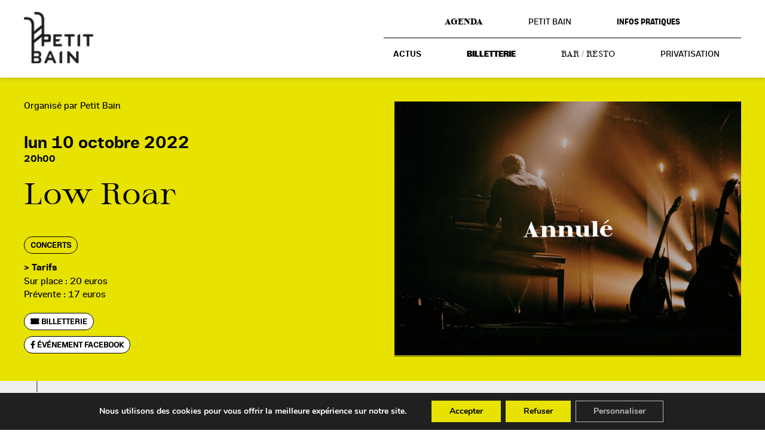

--- FILE ---
content_type: text/css
request_url: https://petitbain.org/wp-content/plugins/meta-slider-and-carousel-with-lightbox-pro/assets/css/wp-igsp-pro-public.min.css?ver=1.4.4
body_size: 3892
content:
.msacwl-row-clearfix:after{content:"";display:table}.msacwl-row-clearfix:after{clear:both}.msacwl-carousel-wrap *,.msacwl-slider-nav *,.msacwl-slider-wrap *,.msacwl-variable-wrap *{box-sizing:border-box;outline:0}.msacwl-common-slider,.msacwl-slider-nav{visibility:hidden;opacity:0;-webkit-transition:opacity .5s linear;transition:opacity .5s linear}.msacwl-common-slider.slick-initialized,.msacwl-slider-nav.slick-initialized{visibility:visible;opacity:1}.msacwl-common-slider button.slick-arrow{width:15px;cursor:pointer!important;height:50px;position:absolute;z-index:9;text-indent:-99999px;border:0!important;padding:20px 15px!important;text-align:center;margin:0;border-radius:0!important;opacity:0;visibility:hidden;-webkit-transition:all .3s linear;transition:all .3s linear}.msacwl-common-slider:hover button.slick-arrow{opacity:1;visibility:visible}.msacwl-common-slider button.slick-next,.msacwl-common-slider button.slick-next:active,.msacwl-common-slider button.slick-next:focus,.msacwl-common-slider button.slick-next:hover{background:rgba(0,0,0,.8) url(../images/arrow-right.png) center center no-repeat!important;background-size:12px auto!important}.msacwl-common-slider button.slick-prev,.msacwl-common-slider button.slick-prev:active,.msacwl-common-slider button.slick-prev:focus,.msacwl-common-slider button.slick-prev:hover{background:rgba(0,0,0,.8) url(../images/arrow-left.png) center center no-repeat!important;background-size:12px auto!important}.msacwl-common-slider .slick-dots{padding:0!important;margin:0!important;position:absolute;bottom:0;text-align:center;width:100%;line-height:normal}.msacwl-common-slider .slick-dots li button{text-indent:-99999px}.msacwl-common-slider .slick-dots li{list-style:none!important;display:inline-block!important;margin:0 2px!important;padding:0!important;width:10px!important;height:10px!important}.msacwl-common-slider .slick-dots li button{background:#fff!important;margin:0!important;cursor:pointer!important;padding:0!important;border:2px solid #444;border-radius:50%!important;width:12px!important;height:12px!important}.msacwl-common-slider .slick-dots li button:focus{outline:0!important}.msacwl-common-slider .slick-dots li.slick-active button{background:#444!important;border-color:#fff!important}.msacwl-common-slider .slick-arrow{top:50%;margin-top:-26px!important}.msacwl-common-slider button.slick-next{right:0}.msacwl-common-slider button.slick-prev{left:0}.msacwl-mfp-popup .mfp-arrow:active,.msacwl-mfp-popup .mfp-arrow:focus,.msacwl-mfp-popup .mfp-arrow:hover{opacity:1;background:0 0!important;box-shadow:none!important}.msacwl-mfp-popup figcaption{padding:0!important;margin:0!important}.msacwl-mfp-popup .mfp-close,.msacwl-mfp-popup .mfp-close:active,.msacwl-mfp-popup .mfp-close:focus,.msacwl-mfp-popup .mfp-close:hover{margin:0!important;background:0 0!important;background-image:none!important;box-shadow:none}.logged-in.admin-bar .msacwl-mfp-popup .mfp-container{top:30px}.msacwl-slider-nav{margin:8px 0 20px 0;clear:both}.msacwl-slider-nav .slick-arrow{top:50%!important;margin-top:-27px!important}.msacwl-slider-nav button.slick-arrow{width:20px;height:34px;position:absolute;z-index:99;border:0!important;padding:0!important;border-radius:0!important;cursor:pointer}.msacwl-slider-nav button.slick-next,.msacwl-slider-nav button.slick-next:active,.msacwl-slider-nav button.slick-next:focus,.msacwl-slider-nav button.slick-next:hover{background:rgba(0,0,0,.7) url(../images/arrow-right-small.png) center center no-repeat!important;outline:0!important;box-shadow:none!important}.msacwl-slider-nav button.slick-prev,.msacwl-slider-nav button.slick-prev:active,.msacwl-slider-nav button.slick-prev:focus,.msacwl-slider-nav button.slick-prev:hover{background:rgba(0,0,0,.7) url(../images/arrow-left-small.png) center center no-repeat!important;outline:0!important;box-shadow:none!important}.msacwl-slider-nav .slick-slide img{display:inline-block!important;cursor:pointer;height:100%;width:100%;object-fit:cover;object-position:top center;border-radius:0}.msacwl-slider-nav .slick-image-nav{overflow:hidden;height:120px;margin:0 3px 0 3px;transition:border .1s ease-in-out;-webkit-transition:border .1s ease-in-out}.msacwl-slider-nav .slick-current.slick-image-nav{border-top:3px solid #e53935}.msacwl-slider-nav .slick-next{right:0!important}.msacwl-slider-nav .slick-prev{left:0!important}.msacwl-slider-nav .slick-dots{left:15px!important;right:15px;text-align:center;bottom:0!important}.msacwl-slider-nav .slick-arrow{text-indent:-99999px}.msacwl-slide{position:relative}.msacwl-gallery-container{background:rgba(0,0,0,.6);color:#fff;padding:15px 40px 30px;text-align:center;position:absolute;bottom:0;left:0;right:0;font-size:14px;line-height:normal;width:100%;float:left}.msacwl-gallery-container .msacwl-image-title{font-size:22px;font-weight:600;text-transform:capitalize;line-height:normal;width:100%;float:left}.msacwl-gallery-container .msacwl-image-caption{margin-top:10px;text-transform:capitalize;font-weight:600;font-size:15px;line-height:normal;width:100%;float:left}.msacwl-gallery-container .msacwl-image-desc{margin-top:10px;text-transform:capitalize;font-weight:400;font-size:13px;line-height:19px;width:100%;float:left}.msacwl-carousel .msacwl-gallery-container{padding:15px 15px 30px!important}.msacwl-slide img.msacwl-img{border-radius:0;box-shadow:none;width:auto;max-width:100%;max-height:100%}.mascwl-image-fit img.msacwl-img{height:100%!important;width:100%!important;-o-object-fit:cover;object-fit:cover;-o-object-position:top center;object-position:top center;-webkit-transition:all .4s ease;transition:all .4s ease;position:unset}.msacwl-img-wrap{width:100%;float:left;height:350px;overflow:hidden;position:relative}.msacwl-img-wrap .msacwl-img-link{display:block;position:absolute;top:0;left:0;width:100%;float:left;height:100%;z-index:9}.msacwl-carousel-wrap .msacwl-img-wrap,.msacwl-carousel-wrap .msacwl-slide,.msacwl-variable-wrap .msacwl-img-wrap,.msacwl-variable-wrap .msacwl-slide{overflow:hidden}.msacwl-carousel-wrap .msacwl-center-mode .slick-slide{-webkit-transform:scale(.7);transform:scale(.7);-webkit-transition:all .3s ease;transition:all .3s ease}.msacwl-carousel-wrap .msacwl-center-mode .slick-current.slick-center{-webkit-transform:scale(1);transform:scale(1)}.msacwl-variable-width .msacwl-center-mode .slick-slide{transition:none!important;-webkit-transition:none;transform:none!important;-webkit-transform:none}.msacwl-variable-wrap{overflow:hidden}.msacwl-variable-wrap .msacwl-common-slider{max-width:80%;margin:0 auto;float:none}.msacwl-variable-wrap .msacwl-common-slider .slick-list{padding:0!important;overflow:visible}.msacwl-variable-wrap .msacwl-common-slider .slick-slide{opacity:.5}.msacwl-variable-wrap .msacwl-common-slider .slick-current.slick-center{opacity:1}.msacwl-variable-wrap .msacwl-common-slider button.slick-arrow{height:100%!important;top:0!important;-webkit-transform:none;transform:none;margin-top:0!important;background:rgba(0,0,0,0)!important;width:100%!important;opacity:1;visibility:visible}.msacwl-variable-wrap .msacwl-common-slider button.slick-arrow:hover{background:rgba(0,0,0,.8)!important}.msacwl-variable-wrap .msacwl-common-slider button.slick-arrow:focus{box-shadow:none!important;background:rgba(0,0,0,0)!important}.msacwl-variable-wrap .msacwl-common-slider button.slick-prev{right:100%;left:auto}.msacwl-variable-wrap .msacwl-common-slider button.slick-next{left:100%;right:auto}.mfp-with-zoom .mfp-container,.mfp-with-zoom.mfp-bg{opacity:0;-webkit-backface-visibility:hidden;-webkit-transition:all .3s ease-out;transition:all .3s ease-out}.mfp-with-zoom.mfp-ready .mfp-container{opacity:1}.mfp-with-zoom.mfp-ready.mfp-bg{opacity:.8}.mfp-with-zoom.mfp-removing .mfp-container,.mfp-with-zoom.mfp-removing.mfp-bg{opacity:0}.fusion-flex-container.msacwl-fusion-flex{flex-direction:column}.msacwl-design-2 .msacwl-gallery-container{height:30%;-webkit-transition:all .6s ease-in-out;transition:all .6s ease-in-out}.msacwl-design-2 .msacwl-caption-desc-wrapper{width:100%;float:left;opacity:0;visibility:hidden;height:0;-webkit-transition:all .6s ease-in-out;transition:all .6s ease-in-out}.msacwl-design-2 .msacwl-slide:hover .msacwl-gallery-container{height:80%;background-color:rgba(58,176,226,.7);overflow:hidden}.msacwl-design-2 .msacwl-slide:hover .msacwl-caption-desc-wrapper{opacity:1;visibility:visible;height:100%}.msacwl-design-3 .msacwl-img-wrap:before{content:'';border:1px solid #fff;-webkit-transform:scale3d(1,0,1);transform:scale3d(1,0,1);opacity:0;top:30px;right:30px;left:30px;bottom:30px;position:absolute;z-index:1;-webkit-transition:all .3s ease .3s;transition:all .3s ease .3s}.msacwl-design-3 .msacwl-img-wrap:after{content:'';position:absolute;top:0;left:0;height:100%;width:100%;-webkit-transform:scale(0);transform:scale(0);background-color:rgba(0,0,0,.6);opacity:0;-webkit-transition:all .3s ease;transition:all .3s ease}.msacwl-design-3 .msacwl-gallery-container{top:50%;bottom:auto;-webkit-transform:translateY(-50%);transform:translateY(-50%);background:0 0;padding:10px 50px;text-shadow:1px 1px 3px #222}.msacwl-design-3 .msacwl-slide:hover .msacwl-img-wrap:after,.msacwl-design-3 .msacwl-slide:hover .msacwl-img-wrap:before{-webkit-transform:scale3d(1,1,1);transform:scale3d(1,1,1);opacity:1}.msacwl-design-3 .msacwl-carousel .msacwl-gallery-container{padding:30px 40px!important}.msacwl-design-4 .msacwl-img-wrap:after{content:'';position:absolute;top:0;left:0;height:100%;width:100%;background-color:rgba(0,0,0,.3);-webkit-transition:all .3s ease;transition:all .3s ease}.msacwl-design-4 .msacwl-slide:hover .msacwl-img-wrap:after{background-color:rgba(0,0,0,.6)}.msacwl-design-4 .msacwl-slide:hover .msacwl-img-wrap img{-webkit-transform:scale(1.2) rotate(-5deg);transform:scale(1.2) rotate(-5deg)}.msacwl-design-4 .msacwl-gallery-container{top:50%;bottom:auto;-webkit-transform:translateY(-50%);transform:translateY(-50%);background:0 0;padding:15px 40px}.msacwl-design-4 .msacwl-gallery-container .msacwl-image-title{position:relative;padding:15px 0;display:inline-block;width:auto;float:none;margin:0 auto}.msacwl-design-4 .msacwl-gallery-container .msacwl-image-title:after{content:'';height:2px;background:#fff;position:absolute;top:auto;right:0;width:0;-webkit-transition:all .3s ease;transition:all .3s ease;bottom:0}.msacwl-design-4 .msacwl-gallery-container .msacwl-image-title:before{content:'';height:2px;background:#fff;position:absolute;top:0;left:0;width:0;-webkit-transition:all .3s ease;transition:all .3s ease}.msacwl-design-4 .msacwl-slide:hover .msacwl-image-title:after,.msacwl-design-4 .msacwl-slide:hover .msacwl-image-title:before{width:100%}.msacwl-design-5 .msacwl-gallery-container{max-height:95%;overflow:hidden;top:50%;bottom:auto;border:10px solid rgba(255,255,255,.6);-webkit-transform:translateY(-50%);transform:translateY(-50%);background:rgba(0,0,0,.4);width:70%;margin:0 auto;box-shadow:0 0 15px 1px rgba(0,0,0,.6);-webkit-transition:all .3s ease;transition:all .3s ease;padding:15px}.msacwl-design-5 .msacwl-slide:hover .msacwl-img-wrap img{-webkit-transform:scale(1.25);transform:scale(1.25);filter:url('data:image/svg+xml;charset=utf-8,<svg xmlns="http://www.w3.org/2000/svg"><filter id="filter"><feColorMatrix type="matrix" color-interpolation-filters="sRGB" values="0.6063000000000001 0.3576 0.0361 0 0 0.1063 0.8575999999999999 0.0361 0 0 0.1063 0.3576 0.5361 0 0 0 0 0 1 0" /></filter></svg>#filter');-webkit-filter:grayscale(50%);filter:grayscale(50%);-webkit-filter:gray;filter:gray}.msacwl-design-5 .msacwl-slide:hover .msacwl-gallery-container{background:rgba(0,0,0,.7)}.msacwl-design-6 .msacwl-img-wrap{background-color:#3085a3}.msacwl-design-6 .msacwl-img-wrap img{opacity:.7;max-width:none;width:calc(100% + 50px)!important;-webkit-transform:translate3d(-50px,0,0);transform:translate3d(-50px,0,0)}.msacwl-design-6 .msacwl-slide:hover .msacwl-img-wrap img{opacity:1;-webkit-transform:translate3d(0,0,0);transform:translate3d(0,0,0)}.msacwl-design-6 .msacwl-gallery-container{background:0 0;text-align:left;padding:15px 40px 30px;height:80%;-webkit-transition:all .4s ease;transition:all .4s ease}.msacwl-design-6 .msacwl-gallery-container .msacwl-image-title{font-size:26px;font-weight:400;-webkit-transform:translate3d(0,50%,0);transform:translate3d(0,50%,0);-webkit-transition:all .4s ease;transition:all .4s ease}.msacwl-design-6 .msacwl-slide:hover .msacwl-gallery-container .msacwl-image-title{-webkit-transform:translate3d(0,0,0);transform:translate3d(0,0,0)}.msacwl-design-6 .msacwl-gallery-container .msacwl-image-caption,.msacwl-design-6 .msacwl-gallery-container .msacwl-image-desc{visibility:hidden;opacity:0;overflow:hidden;max-height:80%;-webkit-transition:all .4s ease;transition:all .4s ease}.msacwl-design-6 .msacwl-slide:hover .msacwl-gallery-container .msacwl-image-caption,.msacwl-design-6 .msacwl-slide:hover .msacwl-gallery-container .msacwl-image-desc{visibility:visible;opacity:1}.msacwl-design-6 .msacwl-slide:hover .msacwl-gallery-container{background:-webkit-linear-gradient(top,rgba(0,0,0,0) 0,rgba(0,0,0,.8) 75%);background:linear-gradient(to bottom,rgba(0,0,0,0) 0,rgba(0,0,0,.8) 75%)}.msacwl-design-7 .msacwl-img-wrap{background-color:#222}.msacwl-design-7 .msacwl-img-wrap img{opacity:.5}.msacwl-design-7 .msacwl-gallery-container{background:0 0;top:auto;bottom:0;-webkit-transform:translate3d(0,100%,0);transform:translate3d(0,100%,0);-webkit-transition:all .4s ease;transition:all .4s ease;background-color:rgba(255,255,255,.9);color:#222}.msacwl-design-7 .msacwl-slide:hover .msacwl-gallery-container{-webkit-transform:translate3d(0,0,0);transform:translate3d(0,0,0)}.msacwl-design-7 .msacwl-gallery-container .msacwl-image-desc{position:absolute;bottom:125%;left:0;color:#fff;letter-spacing:1px;padding:0 30px;overflow:hidden;display:block;margin-top:0}.msacwl-design-7 .msacwl-carousel .msacwl-gallery-container .msacwl-image-desc{padding:0 15px}.msacwl-design-8 .msacwl-img-wrap{background:-webkit-linear-gradient(135deg,#34495e 0,#cc6055 100%);background:linear-gradient(-45deg,#34495e 0,#cc6055 100%)}.msacwl-design-8 .msacwl-img-wrap img{opacity:.8}.msacwl-design-8 .msacwl-slide:hover .msacwl-img-wrap img{-webkit-transform:scale3d(2,2,1);transform:scale3d(2,2,1);opacity:.1}.msacwl-design-8 .msacwl-gallery-container{background:0 0;top:0;text-shadow:1px 1px 3px #222}.msacwl-design-8 .msacwl-gallery-container .msacwl-image-title{text-transform:uppercase;-webkit-transform:scale3d(.8,.8,1);transform:scale3d(.8,.8,1);-webkit-transition:all .3s ease;transition:all .3s ease}.msacwl-design-8 .msacwl-slide:hover .msacwl-image-title{-webkit-transform:scale3d(1,1,1);transform:scale3d(1,1,1)}.msacwl-design-8 .msacwl-carousel .msacwl-slide:hover .msacwl-gallery-container .msacwl-image-title{-webkit-transform:scale3d(.9,.9,1);transform:scale3d(.9,.9,1)}.msacwl-design-8 .msacwl-caption-desc-wrapper{position:absolute;bottom:30px;left:30px;right:30px;padding:0 10px 10px;border:2px solid #fff;-webkit-transform:scale3d(.8,.8,1);transform:scale3d(.8,.8,1);opacity:0;max-height:60%;overflow:hidden;-webkit-transition:all .3s ease;transition:all .3s ease}.msacwl-design-8 .msacwl-slide:hover .msacwl-caption-desc-wrapper{opacity:1;-webkit-transform:scale3d(1,1,1);transform:scale3d(1,1,1)}.msacwl-design-9 .msacwl-img-wrap{background:#000}.msacwl-design-9 .msacwl-img-wrap img{opacity:.8}.msacwl-design-9 .msacwl-slide:hover .msacwl-img-wrap img{opacity:.4}.msacwl-design-9 .msacwl-img-wrap:before{content:'';position:absolute;top:30px;right:30px;bottom:30px;left:30px;border:2px solid #fff;box-shadow:0 0 0 30px rgba(255,255,255,.2);opacity:1;-webkit-transition:all .3s ease;transition:all .3s ease;-webkit-transform:scale3d(1.4,1.4,1);transform:scale3d(1.4,1.4,1)}.msacwl-design-9 .msacwl-slide:hover .msacwl-img-wrap:before{-webkit-transform:scale3d(1,1,1);transform:scale3d(1,1,1)}.msacwl-design-9 .msacwl-gallery-container{background:0 0;top:30px;bottom:30px;left:30px;right:30px;width:auto;overflow:hidden}.msacwl-design-9 .msacwl-gallery-container .msacwl-caption-desc-wrapper{width:100%;float:left;-webkit-transform:scale3d(1.1,1.1,1);transform:scale3d(1.1,1.1,1);opacity:0;-webkit-transition:all .3s ease;transition:all .3s ease;max-height:68%;overflow:hidden}.msacwl-design-9 .msacwl-slide:hover .msacwl-caption-desc-wrapper{-webkit-transform:scale3d(1,1,1);transform:scale3d(1,1,1);opacity:1}.msacwl-design-9 .msacwl-gallery-container .msacwl-image-title{-webkit-transform:scale3d(1.2,1.2,1);transform:scale3d(1.2,1.2,1);-webkit-transition:all .3s ease;transition:all .3s ease}.msacwl-design-9 .msacwl-slide:hover .msacwl-gallery-container .msacwl-image-title{-webkit-transform:scale3d(1,1,1);transform:scale3d(1,1,1)}.msacwl-design-9 .msacwl-slide .msacwl-gallery-container .msacwl-gallery-container-wrap{position:absolute;left:20px;right:20px;top:50%;-webkit-transform:translateY(-50%);transform:translateY(-50%)}.msacwl-design-10 .msacwl-img-wrap:before{background:rgba(0,43,82,.68);position:absolute;content:"";display:block;width:50%;height:100%;-webkit-transition:all .3s ease;transition:all .3s ease;-webkit-transform:translateX(-100%);transform:translateX(-100%);top:0}.msacwl-design-10 .msacwl-img-wrap:after{background:rgba(0,43,82,.68);position:absolute;content:"";display:block;width:50%;height:100%;-webkit-transition:all .3s ease;transition:all .3s ease;-webkit-transform:translateX(200%);transform:translateX(200%);top:0}.msacwl-design-10 .msacwl-slide:hover .msacwl-img-wrap:before{-webkit-transform:translateX(0);transform:translateX(0)}.msacwl-design-10 .msacwl-slide:hover .msacwl-img-wrap:after{-webkit-transform:translateX(100%);transform:translateX(100%)}.msacwl-design-10 .msacwl-gallery-container{background:0 0;top:50%;-webkit-transform:translateY(-50%);transform:translateY(-50%);height:auto!important;bottom:auto;max-height:100%;opacity:0;visibility:hidden;-webkit-transition:all .3s ease;transition:all .3s ease}.msacwl-design-10 .msacwl-slide:hover .msacwl-gallery-container{opacity:1;visibility:visible}.msacwl-design-11 .msacwl-gallery-container{background:rgba(255,255,255,.9);color:#222;-webkit-transform:perspective(800px) rotateX(90deg);transform:perspective(800px) rotateX(90deg);-webkit-transform-origin:center bottom;transform-origin:center bottom;-webkit-transform-style:preserve-3d;transform-style:preserve-3d;-webkit-transition:all .3s ease;transition:all .3s ease}.msacwl-design-11 .msacwl-slide:hover .msacwl-gallery-container{-webkit-transform:perspective(800px) rotateX(0);transform:perspective(800px) rotateX(0)}.mascwl-image-fit.msacwl-design-11 .msacwl-img-wrap img{height:calc(100% + 50px)!important}.msacwl-design-11 .msacwl-slide:hover .msacwl-img-wrap img{-webkit-transform:translateY(-50px);transform:translateY(-50px)}.msacwl-design-12 .msacwl-img-wrap:before{content:'';position:absolute;top:0;left:0;width:100%;height:100%;-webkit-transform:translateX(-100%);transform:translateX(-100%);background-color:rgba(0,0,0,.5);-webkit-transition:all .3s ease;transition:all .3s ease}.msacwl-design-12 .msacwl-slide:hover .msacwl-img-wrap:before{-webkit-transform:translateX(0);transform:translateX(0)}.msacwl-design-12 .msacwl-image-title{position:absolute;top:0;left:30px;width:auto;line-height:normal;background:rgba(29,155,235,.7);padding:10px;font-size:22px;color:#fff;-webkit-transform:translateY(-100%);transform:translateY(-100%);-webkit-transition:all .3s cubic-bezier(0,1.35,.24,1.15) .6s;transition:all .3s cubic-bezier(0,1.35,.24,1.15) .6s}.msacwl-design-12 .msacwl-slide:hover .msacwl-image-title{-webkit-transform:translateY(0);transform:translateY(0)}.msacwl-design-12 .msacwl-gallery-container{max-height:70%;overflow:hidden;left:30px;right:30px;width:auto;background:rgba(255,255,255,.8);color:#222;bottom:30px;padding:5px 15px 15px;-webkit-transform:translateY(200%);transform:translateY(200%);-webkit-transition:all .3s ease .3s;transition:all .3s ease .3s}.msacwl-design-12 .msacwl-slide:hover .msacwl-gallery-container{-webkit-transform:translateY(0);transform:translateY(0)}.msacwl-design-13 .msacwl-gallery-container{background:rgba(255,255,255,.9);color:#222;top:30px;left:30px;bottom:30px;right:30px;width:auto;-webkit-transform:rotateY(180deg) scale3d(0,0,0);transform:rotateY(180deg) scale3d(0,0,0);opacity:0;-webkit-transition:all .4s ease;transition:all .4s ease;overflow:hidden}.msacwl-design-13 .msacwl-slide:hover .msacwl-gallery-container{-webkit-transform:rotateY(0) scale3d(1,1,1);transform:rotateY(0) scale3d(1,1,1);opacity:1}.msacwl-design-13 .msacwl-slide .msacwl-gallery-container .msacwl-gallery-container-wrap{position:absolute;left:20px;right:20px;top:50%;-webkit-transform:translateY(-50%);transform:translateY(-50%)}.msacwl-design-14 .msacwl-img-wrap .img-overlay-left:before{content:'';top:-50%;left:-100%;background:rgba(33,33,33,.7);width:100%;height:100%;position:absolute;-webkit-transition:all .3s ease 0s;transition:all .3s ease 0s}.msacwl-design-14 .msacwl-img-wrap .img-overlay-left:after{content:'';bottom:-50%;left:-100%;background:rgba(33,33,33,.7);width:100%;height:100%;position:absolute;-webkit-transition:all .3s ease .2s;transition:all .3s ease .2s}.msacwl-design-14 .msacwl-img-wrap .img-overlay-right:before{content:'';top:-50%;right:-100%;background:rgba(33,33,33,.7);width:100%;height:100%;position:absolute;-webkit-transition:all .3s ease .3s;transition:all .3s ease .3s}.msacwl-design-14 .msacwl-img-wrap .img-overlay-right:after{content:'';bottom:-50%;right:-100%;background:rgba(33,33,33,.7);width:100%;height:100%;position:absolute;-webkit-transition:all .3s ease .5s;transition:all .3s ease .5s}.msacwl-design-14 .msacwl-slide:hover .msacwl-img-wrap .img-overlay-left:after,.msacwl-design-14 .msacwl-slide:hover .msacwl-img-wrap .img-overlay-left:before{left:50%}.msacwl-design-14 .msacwl-slide:hover .msacwl-img-wrap .img-overlay-right:after,.msacwl-design-14 .msacwl-slide:hover .msacwl-img-wrap .img-overlay-right:before{right:50%}.msacwl-design-14 .msacwl-gallery-container{max-height:70%;overflow:hidden;background:0 0;bottom:auto;top:50%;-webkit-transform:translateY(-50%);transform:translateY(-50%);opacity:0;visibility:hidden;-webkit-transition:all .3s linear .4s;transition:all .3s linear .4s}.msacwl-design-14 .msacwl-slide:hover .msacwl-gallery-container{opacity:1;visibility:visible}.msacwl-design-15 .msacwl-img-wrap{background:#42b078}.msacwl-design-15 .msacwl-img-wrap img{max-width:none;width:calc(100% + 20px)!important;-webkit-transition:all .3s ease;transition:all .3s ease;-webkit-transform:translate3d(-10px,0,0);transform:translate3d(-10px,0,0);-webkit-backface-visibility:hidden;backface-visibility:hidden;opacity:.8}.msacwl-design-15 .msacwl-gallery-container{background:0 0;top:0;padding:30px 40px;text-align:left;text-shadow:1px 1px 3px #222}.msacwl-design-15 .msacwl-gallery-container .msacwl-image-title{text-transform:uppercase;display:inline-block;width:auto;padding-bottom:10px;position:relative;overflow:hidden}.msacwl-design-15 .msacwl-gallery-container .msacwl-image-title::after{content:'';position:absolute;bottom:0;left:0;height:3px;background:#fff;width:100%;-webkit-transform:translate3d(-100%,0,0);transform:translate3d(-100%,0,0);-webkit-transition:all .3s ease;transition:all .3s ease}.msacwl-design-15 .msacwl-slide:hover .msacwl-image-title::after{-webkit-transform:translate3d(0,0,0);transform:translate3d(0,0,0)}.msacwl-design-15 .msacwl-caption-desc-wrapper{-webkit-transform:translate3d(105%,0,0);transform:translate3d(105%,0,0);opacity:0;-webkit-transition:all .3s ease;transition:all .3s ease;width:100%;float:left}.msacwl-design-15 .msacwl-slide:hover .msacwl-caption-desc-wrapper{-webkit-transform:translate3d(0,0,0);transform:translate3d(0,0,0);opacity:1}.msacwl-design-15 .msacwl-gallery-container .msacwl-image-desc{margin-top:5px}@media screen and (max-width:40em){.msacwl-common-slider button.slick-arrow,.msacwl-common-slider button.slick-arrow:focus{opacity:1!important;visibility:visible!important;height:35px;width:25px;padding:0!important;background-size:12px!important}.msacwl-slider-nav .slick-prev{left:3px!important}.msacwl-slider-nav .slick-next{right:3px!important}.msacwl-carousel-wrap .msacwl-center-mode .slick-slide{transform:scale(1)!important}.msacwl-variable-wrap .msacwl-common-slider button.slick-arrow:hover{box-shadow:none!important;background-color:rgba(0,0,0,.5)!important}.msacwl-variable-wrap .msacwl-common-slider button.slick-arrow:focus{box-shadow:none!important;background-color:rgba(0,0,0,0)!important}.msacwl-variable-wrap .msacwl-common-slider .slick-current.slick-active{opacity:1}.msacwl-design-9 .msacwl-gallery-container .msacwl-image-title{-webkit-transform:scale3d(1.1,1.1,1);transform:scale3d(1.1,1.1,1)}.msacwl-design-12 .msacwl-image-title{font-size:20px;font-weight:400;line-height:normal;overflow:hidden;text-overflow:ellipsis;white-space:nowrap;text-align:center;right:30px}.msacwl-design-12 .msacwl-gallery-container{padding:15px!important}.msacwl-design-4 .msacwl-gallery-container .msacwl-image-title{display:block}.msacwl-gallery-container{padding:15px 30px 30px!important}.msacwl-carousel .msacwl-gallery-container{padding:15px 30px 30px!important}.msacwl-design-3 .msacwl-carousel .msacwl-gallery-container,.msacwl-design-3 .msacwl-variable .msacwl-gallery-container{padding:25px!important}.msacwl-design-3 .msacwl-img-wrap:before{top:10px;left:10px;bottom:10px;right:10px}.msacwl-design-7 .msacwl-carousel .msacwl-gallery-container .msacwl-image-desc{bottom:110%}.msacwl-design-7 .msacwl-image-desc{padding:0 15px!important}.msacwl-design-6 .msacwl-gallery-container{height:90%}}@media screen and (max-width:768px) and (orientation:landscape){.msacwl-carousel-wrap .msacwl-center-mode .slick-slide{-webkit-transform:scale(1);transform:scale(1)}}

--- FILE ---
content_type: text/css
request_url: https://petitbain.org/wp-content/themes/petitbain/style.css?ver=20250715
body_size: 9313
content:
/*
 Theme Name:   Petit Bain
 Description:  Theme pour Petit Bain
 Author:       We used to be friends
 Template:     twentytwelve
*/

@font-face {
    font-family: 'vinreg';
    src: url('vinila_regular-webfont.woff2') format('woff2'),
         url('vinila_regular-webfont.woff') format('woff');
    font-weight: normal;
    font-style: normal;
}
@font-face {
    font-family: 'vinbold';
    src: url('vinila_bold-webfont.woff2') format('woff2'),
         url('vinila_bold-webfont.woff') format('woff');
    font-weight: normal;
    font-style: normal;
}
@font-face {
    font-family: 'vinthin';
    src: url('vinila_thin-webfont.woff2') format('woff2'),
         url('vinila_thin-webfont.woff') format('woff');
    font-weight: normal;
    font-style: normal;
}
@font-face {
    font-family: 'vinblack';
    src: url('vinila_black-webfont.woff2') format('woff2'),
         url('vinila_black-webfont.woff') format('woff');
    font-weight: normal;
    font-style: normal;
}
@font-face {
    font-family: 'vinextlight';
    src: url('vinilaextended-light-webfont.woff2') format('woff2'),
         url('vinilaextended-light-webfont.woff') format('woff');
    font-weight: normal;
    font-style: normal;
}
@font-face {
    font-family: 'vinextrabold';
    src: url('vinila-extrabold-webfont.woff2') format('woff2'),
         url('vinila-extrabold-webfont.woff') format('woff');
    font-weight: normal;
    font-style: normal;
}
@font-face {
    font-family: 'spratreg';
    src: url('sprat-regular-webfont.woff2') format('woff2'),
         url('sprat-regular-webfont.woff') format('woff');
    font-weight: normal;
    font-style: normal;
}
@font-face {
    font-family: 'spratbold';
    src: url('sprat-regularbold-webfont.woff2') format('woff2'),
         url('sprat-regularbold-webfont.woff') format('woff');
    font-weight: normal;
    font-style: normal;
}
@font-face {
    font-family: 'vinextbold';
    src: url('vinilaextended-bold-webfont.woff2') format('woff2'),
         url('vinilaextended-bold-webfont.woff') format('woff');
    font-weight: normal;
    font-style: normal;

}
@font-face {
    font-family: 'vincondbold';
    src: url('vinilacondensed-bold-webfont.woff2') format('woff2'),
         url('vinilacondensed-bold-webfont.woff') format('woff');
    font-weight: normal;
    font-style: normal;
}
@font-face {
    font-family: 'vincondblack';
    src: url('vinilacondensed-black-webfont.woff2') format('woff2'),
         url('vinilacondensed-black-webfont.woff') format('woff');
    font-weight: normal;
    font-style: normal;

}
img {
    max-width: 100%;
    height: auto;
}
.entry-content img, .comment-content img, .widget img {
    max-width: 100%;
    height: auto;
}
b, strong {
    font-family: vinbold;
    font-weight: lighter !important;
}
h1, h2, h3, h4, h5 {
    font-weight: lighter !important;
 }   
body {
    background-color: #FFF;
    color: #000;
    font-size: 15px;
}
.page-id-1030 div#page {
    background: #000 !important;
    color: #FFF;
}
.site {
    max-width: 100%;
}
body.custom-font-enabled {
    font-family: vinreg, Helvetica, Arial, sans-serif;
}
body .site {
    padding: 0;
    margin-top: 0;
    margin-bottom: 0;
    box-shadow: none;
}
.entry-content, .entry-summary, .mu_register {
    hyphens: none; -moz-hyphens: none; -webkit-hyphens: none;
}
a {
    color: #000;
}
a:hover {
    text-decoration: none;
    color: #000;
}
hgroup img {
    width: 116px;
    height: auto;
}
.entry-content p, .entry-summary p, .comment-content p, .mu_register p {
    hyphens: none; -moz-hyphens: none; -webkit-hyphens: none;
}
.lignedeux-class {
    border-top: 1px solid;
    padding-top: 10px;
    margin-top: 10px;
}
.main-navigation li {
    margin: 0 20px;
    font-size: 14px;
}
.main-navigation li a, div#filtresprog a {
    border-bottom: 0;
    color: #000;
    line-height: 2.2;
    text-transform: uppercase;
    white-space: nowrap;
    border: 1px solid #FFF;
    border-radius: 20px;
    padding: 0 15px;
    transition: all 0.3s linear; -webkit-transition: all 0.3s linear; -moz-transition: all 0.3s linear;
}
div#filtresprog {
    display: inline-block;
    background: #FFF;
    padding: 7px 8px;
    border: 1px solid;
    border-radius: 30px;
}
div#filtresprog a {
    margin: 0 1px;
    border: 1px solid #000;
    text-decoration: none;
    padding: 4px 13px;
    transition: all 0.3s linear; -webkit-transition: all 0.3s linear; -moz-transition: all 0.3s linear;
}
div#filtresprog a:hover {
    background: #E7E200;
    transition: all 0.3s linear; -webkit-transition: all 0.3s linear; -moz-transition: all 0.3s linear;
}
.main-navigation li a:hover {
    border: 1px solid #000;
        transition: all 0.3s linear; -webkit-transition: all 0.3s linear; -moz-transition: all 0.3s linear;
}
.main-navigation .current-menu-item > a, .main-navigation .current-menu-ancestor > a, .main-navigation .current_page_item > a, .main-navigation .current_page_ancestor > a{
  border: 1px solid #000;
  font-weight: normal;
  color: #000;
}
li#menu-item-32 a, li#menu-item-1016 a {
    font-family: 'spratbold';
}
li#menu-item-31 a, li#menu-item-1020 a, li#menu-item-1021 a  {
    font-family: 'vinreg';
}
li#menu-item-34 a, li#menu-item-1019 a {
    font-family: 'spratreg';
}
li#menu-item-36 a, li#menu-item-1022 a {
    font-family: 'vinbold';
}
li#menu-item-36 {
    margin-left: 0;
}
li#menu-item-30 a, li#menu-item-1018 a {
    font-family: 'vincondbold';
}
li#menu-item-1189 a, li#menu-item-1017 a {
    font-family: 'vinblack';
}
.entry-content img, .comment-content img, .widget img, img.header-image, .author-avatar img, img.wp-post-image {
    border-radius: 0;
    box-shadow: none;
}
footer[role="contentinfo"] {
    border-top: 0;
    max-width: 100%;
    background: #FFF;
    margin-top: 0;
    position: relative;
    box-shadow: rgb(0 0 0 / 20%) 0px -19px 32px;
}
.site-info {
    padding: 20px 40px 5px;
    display: flex;
    justify-content: space-between;
}
div#lesrsfoot a {
    color: #000;
    font-size: 20px;
    margin-right: 10px;
    line-height: 1;
    transition: all 0.3s linear; -webkit-transition: all 0.3s linear; -moz-transition: all 0.3s linear;
}
div#lesrsfoot a:hover {
    color: #E7E200;
    transition: all 0.3s linear; -webkit-transition: all 0.3s linear; -moz-transition: all 0.3s linear;
}
div#rightfoot {
    position: relative;
    width: 283px;
    text-align: right;
}
div#rightfoot div#sstitfoot {
    padding-right: 20px;
}
div#mentionfinfoot {
    position: absolute;
    width: 100%;
    bottom: 0;
    font-size: 14px;
}
#rightfoot div#mentionfinfoot {
    font-size: 11px;
    bottom: 2px;
}
h1.entry-title {
    text-align: center;
    font-size: 60px;
    font-family: 'vinblack';
    line-height: 1;
    margin-top: 40px;
    padding: 0 40px;
}
h1.entry-title span {
    display: block;
    font-family: spratreg;
    font-weight: lighter;
}
.site-content article {
    border-bottom: 0;
    margin-bottom: 0;
    padding-bottom: 0;
}
a:focus {
    outline: 0 dotted;
}
.main-navigation ul.nav-menu, .main-navigation div.nav-menu > ul {
    border-bottom: 0;
    border-top: 0;
    display: inline-block !important;
    text-align: right;
    width: 100%;
}
div#lebandhead {
    display: flex;
    justify-content: space-between;
    padding: 0 40px;
}
.site-header {
    box-shadow: 0 2px 6px rgb(100 100 100 / 30%);
    position: relative;
    padding: 20px 0;
}
.main-navigation {
    margin-top: 0;
}
.site-header h1 {
    line-height: 1;
}
.site-content {
    width: 100%;
    margin-top: 0;
}
.entry-header img.wp-post-image {
    margin-bottom: 0;
}
div#wrapheadevt {
    max-width: 1300px;
    margin: 0 auto;
    display: flex;
    flex-wrap: wrap;
    padding: 40px;
}
div#wrapfond {
    padding: 40px 40px 266px;
    max-width: 1300px;
    margin: -80px auto 0;
    background: #efefef url(https://petitbain.org/wp-content/themes/petitbain/ims/bottagenda.png);
    background-size: contain;
    background-position: bottom;
    background-repeat: no-repeat;
}
.single-evenement.tax_club div#wrapfond {
    background: transparent;
        padding: 40px 40px 20%;
}
.single-evenement.tax_club .site-content {
    background: #000 url(https://petitbain.org/wp-content/themes/petitbain/ims/bottclub.png);
    background-size: contain;
    background-position: bottom;
    background-repeat: no-repeat;
}
div#leftheadevt {
    width: calc(50% - 20px);
    margin-right: 20px;
}
div#imagefd {
    width: calc(50% - 20px);
    margin-left: 20px;
}
.single-evenement header.entry-header {
    background: #E7E200;
    margin-bottom: 0;
}
.single-evenement .categorie-club header.entry-header {
    background: #FFF;
}
.unartiste {
    display: flex;
    flex-wrap: wrap;
    margin-top: 60px;
    width: 100%;
}
.unartiste:first-child {
    margin-top: 40px;
}
div#leftartiste {
    width: calc(55% - 20px);
    margin-right: 20px;
}
div#rightartiste {
    width: calc(45% - 20px);
    margin-left: 20px;
}
.videoWrapper {
  position: relative;
  padding-bottom: 56.25%; /* 16:9 */
  height: 0;
}
.videoWrapper iframe {
  position: absolute;
  top: 0;
  left: 0;
  width: 100%;
  height: 100%;
}
a.lkfac {
    display: table;
    background: #FFF;
    border: 1px solid #000;
    padding: 7px 10px;
    border-radius: 20px;
    margin-top: 10px;
    color: #000;
    text-decoration: none;
    text-transform: uppercase;
    font-weight: bold;
    font-size: 13px;
    transition: all 0.3s linear; -webkit-transition: all 0.3s linear; -moz-transition: all 0.3s linear;
}
a.lkfac:hover {
    background: #000;
    border: 1px solid #000;
    color: #FFF;
    transition: all 0.3s linear; -webkit-transition: all 0.3s linear; -moz-transition: all 0.3s linear;
}
div#organisateur {
    margin-bottom: 40px;
    hyphens: none; -moz-hyphens: none; -webkit-hyphens: none;
}
div#datevt {
    font-family: vinbold;
    font-size: 28px;
}
h2.nomartiste {
    font-family: vinblack;
    font-size: 45px !important;
    line-height: 1 !important;
    margin-top: 0 !important;
    margin-bottom: 0 !important;
    hyphens: none;
    -moz-hyphens: none;
    -webkit-hyphens: none;
}
div#artdesc {
    margin-top: 20px;
}
.horaire {
    font-size: 16px;
    margin-top: 5px;
}
h1.titevt {
    margin-top: 25px;
    hyphens: none; -moz-hyphens: none; -webkit-hyphens: none;
}
span.titarthome:first-child {
    font-family: spratreg;
    font-size: 50px;
}
span.titarthome:before, span.titartprog:before {
    content: "+";
}
span.titarthome:first-child:before, span.titartprog:first-child:before {
    display: none;
}
span.titartprog {
    display: block;
}
span.titarthome {
    font-size: 50px;
    font-family: vinbold;
    display: block;
    margin-top: 5px;
}
span.titarthome:nth-child(3) {
    font-family: 'vinblack';
}
span.titarthome:nth-child(4) {
    font-family: spratbold;
}
.avnomsoire span.titarthome:first-child {
    font-size: 50px;
    font-family: vinextbold;
}
h1.titevt.avnomsoire {
    margin-top: 0;
}
div#nomsoireevt {
    font-size: 60px;
    font-family: spratreg;
    margin-top: 25px;
    hyphens: none;
    -moz-hyphens: none;
    -webkit-hyphens: none;
}
div#blocontleft {
    margin-top: 50px;
    line-height: 1.5;
}
div#blocontarif {
    line-height: 1.5;
    margin-top: 15px;
    display: inline-block;
    width: 100%;
}
div#blocontleft span {
  color: #000;
font-size: 13px;
text-transform: uppercase;
white-space: nowrap;
font-weight: bold;
border: 1px solid #000;
padding: 6px 10px;
border-radius: 20px;
margin-right: 5px;
}
div#lesliensevt {
    margin-top: 20px;
}
div#titarif {
    font-family: 'vinbold';
    font-size: 16px;
}
.single-evenement .entry-content {
    position: relative;
    background: url(https://petitbain.org/wp-content/themes/petitbain/ims/backleftbain.png);
    background-size: 70px;
    background-repeat: no-repeat;
    background-position: center left;
}
div#rsartiste {
    margin-top: 10px;
}
div#rsartiste a {
    background: #FFF;
    width: 32px;
    height: 32px;
    display: inline-block;
    text-align: center;
    line-height: 32px;
    border: 1px solid;
    color: #000;
    border-radius: 10px;
    font-size: 18px;
    margin-right: 3px;
    transition: all 0.3s linear;
    -webkit-transition: all 0.3s linear;
    -moz-transition: all 0.3s linear;
}
div#rsartiste a:hover {
    background: #000;
    border: 1px solid #000;
    color: #FFF;
    transition: all 0.3s linear; -webkit-transition: all 0.3s linear; -moz-transition: all 0.3s linear;
}
div#imgevt {
    position: relative;
    width: 100%;
    height: 100%;
}
.infosbill {
    position: absolute;
    top: 0;
    right: 0;
}
h2.aime {
    margin-top: 0;
    margin-bottom: 0;
    font-size: 35px;
    font-family: 'vinbold';
    width: 290px;
    line-height: 1.2;
}
div#vousaimerez {
    display: inline-block;
    padding: 25px 20px 25px 40px;
    background: #FFF;
    width: calc(100% - 80px);
    max-width: 70%;
    border-right: 1px solid;
    border-bottom: 1px solid;
    border-top: 1px solid;
}
div#vousaimerez.mmjour {
    width: inherit;
    margin-top: 40px;
}
a.evtmmjour {
    max-width: 220px;
    display: table;
    padding: 0 20px;
    color: #000;
    text-decoration: none;
    transition: all 0.3s linear; -webkit-transition: all 0.3s linear; -moz-transition: all 0.3s linear;
}
#relatedpost .evt a:hover, a.evtmmjour:hover {
    color: #E7E200;
    text-decoration: none;
    transition: all 0.3s linear; -webkit-transition: all 0.3s linear; -moz-transition: all 0.3s linear;
}
.mmjour #contevt {
    margin-top: 6px;
}
div#imgmmjour {
    line-height: 0;
    position: relative;
    overflow: hidden;
}
div#imgmmjour img{
    transform: scale(1);
    transition: all 0.3s linear; -webkit-transition: all 0.3s linear; -moz-transition: all 0.3s linear;
}
a.evtmmjour:hover div#imgmmjour img{
    transform: scale(1.05);
    transition: all 0.3s linear; -webkit-transition: all 0.3s linear; -moz-transition: all 0.3s linear;
}
#contevt {
  font-family: 'vinextrabold';
  font-size: 22px;
    line-height: 1.2;
}
#relatedpost .alm-reveal, #relatedpost .alm-listing {
    display: flex;
    flex-wrap: wrap;
    margin-top: 10px;
    padding-bottom: 5px;
}
#relatedpost .evt {
    width: calc(33.333% - 41px);
    padding: 0 20px;
    border-right: 1px solid;
}
#relatedpost .evt:last-child {
    border-right: 0;
}
#relatedpost .evt a{
    color: #000;
    text-decoration: none;
}
div#ladateevtprog {
    font-size: 16px;
    font-family: 'vinreg';
    margin-top: 5px;
}
div#contevtaime {
    width: calc(100% - 290px);
    margin-top: 3px;
    display: flex;
    flex-wrap: wrap;
}
div#leftfoot {
    position: relative;
    padding-bottom: 70px;
}
div#ligneunflexfoot {
    display: flex;
    flex-wrap: wrap;
}
.logoflexleftfoot {
    width: 250px;
}
div#flexleftfoot {
    width: 180px;
    padding: 0 20px;
}
div#flexleftfoot a {
    display: table;
    text-decoration: none;
    color: #000;
    font-family: 'vinblack';
    text-transform: uppercase;
    font-size: 15px;
    line-height: 1;
    margin-bottom: 15px;
    transition: all 0.3s linear;
    -webkit-transition: all 0.3s linear;
    -moz-transition: all 0.3s linear;
}
div#flexleftfoot a:hover {
    color: #E7E200;
    transition: all 0.3s linear;
    -webkit-transition: all 0.3s linear;
    -moz-transition: all 0.3s linear;
}
div#sstitfoot{
  font-family: 'vinblack';
  text-transform: uppercase;
  font-size: 15px;
  line-height: 1;
  margin-bottom: 15px;
}
.single-artiste-partenaire .entry-content, .single-action-culturelle .entry-content, .page-template-default .entry-content, .page-template-carrefour .entry-content, .page-template-lesactions .entry-content {
    padding: 0 40px;
    max-width: 1000px;
    margin: 0 auto;
}
div#wrapcarrefour {
    display: table;
    width: 100%;
    background: url(https://petitbain.org/wp-content/themes/petitbain/ims/topbain.png), url(https://petitbain.org/wp-content/themes/petitbain/ims/bottbain.png);
    background-size: 600px;
    background-repeat: no-repeat;
    background-position: top left 40px, bottom 0px right 40px;
    padding-bottom: 110px;
}
.page-template-carrefour .entry-header {
    margin-bottom: 0;
}
div#page {
    background: #E7E200;
    min-height: calc(100vh - 365px);
        overflow: hidden;
}
.single-action-culturelle div#page, .single-evenement div#page, .page-template-agenda div#page, .page-template-lesactions div#page, .page-template-article div#page {
    background: #efefef;
}
.page-template-actualites div#page, .single-actualite div#page {
    background: #F7E5D6;
}
.single-evenement.tax_club div#page {
    background: #000;
}
.single-evenement.tax_club div#lesartistes {
    color: #FFF;
        width: 100%;
}
.page-template-carrefour div#page {
    background: transparent;
}
div#lesblocscarr, .alm-reveal, .alm-listing {
    display: flex;
    flex-wrap: wrap;
    width: calc(100% + 30px);
    margin-left: -15px;
    margin-top: 80px;
    padding-bottom: 40px;
}
.page-template-lesactions .alm-reveal, .page-template-lesactions .alm-listing {
    margin-top: 0px;
}
.page-template-lesactions div#desccarr {
    margin-bottom: 20px;
    text-align: center;
}
.page-template-lesactions .bloccontcarr h2.nomartiste {
    font-size: 25px !important;
    margin-bottom: 15px !important;
}
.page-template-lesactions .lkcarr {
    width: calc(33.333% - 30px);
}
.page-template-lesactions .alm-filters-container .alm-filter li div.alm-filter--link.active {
    color: #FFF !important;
    background: #000;
}
.page-template-actualites .alm-reveal, .page-template-actualites .alm-listing {
    width: calc(100% + 40px);
    margin-left: -20px;
}
.alm-filters-container .alm-filter li div.alm-filter--link.field-radio:after, .alm-filters-container .alm-filter li div.alm-filter--link.field-radio:before{
  display: none;
}
.alm-filters-container .alm-filter li div.alm-filter--link {
    display: inline-block !important;
    padding: 6px 10px !important;
    line-height: 1.3 !important;
    font-size: 13px !important;
    color: #000 !important;
    border: 1px solid #000;
    border-radius: 20px;
    text-transform: uppercase;
    transition: all 0.3s linear;
    -webkit-transition: all 0.3s linear;
    -moz-transition: all 0.3s linear;
}
.alm-filters-container .alm-filter li div.alm-filter--link:hover {
    color: #000 !important;
    border: 1px solid #000;
    background: #FFF;
    transition: all 0.3s linear;
    -webkit-transition: all 0.3s linear;
    -moz-transition: all 0.3s linear;
}
.alm-filters-container .alm-filter li {
    margin: 0 5px 5px 0 !important;
    display: inline-block !important;
}
div#imgcarr {
    line-height: 0;
    position: relative;
    overflow: hidden;
}
div#imgcarr img {
    filter: grayscale(1);
    transition: all 0.3s linear;
    -webkit-transition: all 0.3s linear;
    -moz-transition: all 0.3s linear;
    transform: scale(1);
}
a.lkcarr:hover div#imgcarr img {
    filter: grayscale(0);
    transform: scale(1.05);
    transition: all 0.3s linear;
    -webkit-transition: all 0.3s linear;
    -moz-transition: all 0.3s linear;
}
.lkcarr {
    margin: 0 15px 40px;
    width: calc(50% - 30px);
    color: #000;
    text-decoration: none;
}
a.lkcarr {
    color: #000;
    text-decoration: none;
}
a.lkcarr:hover div#suitecarr, a.unelatnews:hover div#suitecarr {
    background: #000;
    color: #FFF;
    border: 1px solid #000;
    transition: all 0.3s linear;
    -webkit-transition: all 0.3s linear;
    -moz-transition: all 0.3s linear;
}
div#suitecarr {
    background: #E7E200;
    display: table;
    padding: 0 17px;
    /* margin: 0 auto; */
    border-radius: 20px;
    font-family: 'vinextlight';
    border: 1px solid;
    transition: all 0.3s linear;
    -webkit-transition: all 0.3s linear;
    -moz-transition: all 0.3s linear;
    margin: 0 auto;
}
div#suitecarr.dateart {
    background: transparent;
}
.bloccontcarr {
    margin-top: 15px;
}
div#desccarr p:last-child {
    margin-bottom: 20px;
}
.avcontcarr .bloccontcarr h2.nomartiste {
    font-size: 28px !important;
    margin-bottom: 7px !important;
    text-align: left !important;
}
.avcontcarr #suitecarr {
    margin: inherit;
}
.bloccontcarr h2.nomartiste {
    text-align: center !important;
    font-size: 45px !important;
    margin-bottom: 30px !important;
}
div#flexdouble {
    display: flex;
    flex-wrap: wrap;
    width: calc(100% + 60px);
    margin-left: -30px;
}
.unecolpage {
    margin-top: 50px;
}
.coldouble {
    width: calc(50% - 60px);
    margin: 0 30px;
    padding-top: 20px;
    border-top: 1px solid;
}
.coldouble p:last-child {
    margin-bottom: 0;
}
div#titaccordeons {
    font-size: 50px;
    font-family: 'vinblack';
    line-height: 1;
    margin-bottom: 20px;
    padding-top: 20px;
    border-top: 1px solid;
}
.lesaccordeons {
    max-width: 800px;
    width: 80%;
}
.accordion_head span.plusminus {
  float: right;
  transform: translateX(0px);
  transition: all 0.3s linear;
  -webkit-transition: all 0.3s linear;
  -moz-transition: all 0.3s linear;
}
.accordion_head {
    font-size: 20px;
    text-transform: uppercase;
    line-height: 1.4;
    cursor: pointer;
    transform:translateX(0);
    transition: all 0.3s linear;
    -webkit-transition: all 0.3s linear;
    -moz-transition: all 0.3s linear;
}
.accordion_head:hover {
  transform:translateX(10px);
  transition: all 0.3s linear;
  -webkit-transition: all 0.3s linear;
  -moz-transition: all 0.3s linear;
}
.accordion_head:hover span.plusminus {
    float: right;
    transform: translateX(-10px);
    transition: all 0.3s linear;
    -webkit-transition: all 0.3s linear;
    -moz-transition: all 0.3s linear;
}
.accordion_body {
    margin-top: 5px;
}
.unaccordeon {
    margin-bottom: 8px;
}
.unaccordeon:last-child {
    margin-bottom: 0;
}
div#sep {
    height: 1px;
    width: 100%;
    background: #000;
    margin-top: 50px;
}
.coldouble.imagebloc {
    margin-top: 0;
    padding-top: 0;
    border-top: 0;
}
h2 {
    font-family: vinextrabold;
    font-size: 25px !important;
    margin: 0 0 10px !important;
    line-height: 1.2 !important;
}
.coldouble hr {
    background-color: #000;
    height: 1px;
    margin: 24px 0;
}
div#flexdouble.imgtiers .coldouble.imagebloc {
    width: calc(33.333% - 60px);
}
div#flexdouble.imgtiers .coldouble {
    width: calc(66.6666% - 60px);
}
body .gform_wrapper .gform_body .gform_fields .gfield textarea {height: 150px;}
.gform_body input, .gform_body textarea {
    background: #000;
    color: #FFF;
}
input#gform_submit_button_1 {
    background: #000;
    color: #FFF;
    text-transform: uppercase;
    font-size: 15px;
    transition: all 0.3s linear;
    -webkit-transition: all 0.3s linear;
    -moz-transition: all 0.3s linear;
}
input#gform_submit_button_1:hover {
    background: #FFF;
    color: #000;
    transition: all 0.3s linear;
    -webkit-transition: all 0.3s linear;
    -moz-transition: all 0.3s linear;
}
select#input_1_6 {
    background: #000;
    color: #FFF;
}
div#lesdates {
    max-width: 1200px;
    margin: -310px auto 0;
}
.page-template-archives div#lesdates {
    margin: 75px auto 0;
}
#evtmonth div#lesdates {
    margin: 0 auto;
}
div#lesblocsdates {
    display: flex;
    flex-wrap: wrap;
    width: calc(100% + 40px);
    margin-left: -20px;
    padding-bottom: 40px;
}
.unevt {
    width: calc(25% - 40px);
    margin: 0 20px 40px;
    padding-bottom: 15px;
    border-bottom: 1px solid;
    position: relative;
}
.unevt a {
    text-decoration: none;
}
.lescoupsdecoeurs .unevt {
    border-bottom: 0;
    width: calc(33.333% - 40px);
}
a.lkbillvig {
    position: absolute;
    top: 10px;
    left: 10px;
    font-size: 25px;
    color: #FFF;
    line-height: 1;
}
a.lkbillvig:hover {
    color: #E7E200;
}
div#ladatevtmin {
    font-family: 'vinextlight';
    font-size: 18px;
    margin-bottom: 2px;
    margin-top: 4px;
}
.titevtprog {
    line-height: 1;
    hyphens: none; -moz-hyphens: none; -webkit-hyphens: none;
}
div#evtmonth {
    padding: 40px 40px 100px;
    background: #E7E200;
    position: relative;
    margin-top: -28px;
}
div#imgsuiteprog {
    margin: -109px auto 50px;
    text-align: center;
}
div#lemoisencours {
    text-transform: lowercase;
    font-size: 115px;
    line-height: 1;
    text-align: center;
    font-family: 'spratbold';
    color: transparent;
    -webkit-text-stroke: 2px #000;
}
div#suiteprog {
    position: relative;
    padding: 0 40px;
}
div#cpdecoeur {
    max-width: 1200px;
    margin: 100px auto 50px;
}
div#contevtcoeur {
    display: flex;
    flex-wrap: wrap;
}
div#contenuimg {
    width: calc(70% - 55px);
    margin-right: 25px;
    padding-left: 30px;
    line-height: 0;
    position: relative;
}
div#contenuimg img {
    width: 100%;
    height: auto;
}
div#contenutext {
    width: calc(25% - 25px);
    margin-left: 25px;
    position: relative;
}
div#lecontenutext {
    position: absolute;
    top: 50%;
    left: 50%;
    transform: translate(-50%, -50%);
    width: 100%;
}
div#basecoeur {
    font-family: 'vinextrabold';
    font-size: 70px;
    line-height: 1;
    position: absolute;
    top: -40px;
    color: #FFF;
    -webkit-text-stroke: 2px #000;
    left: 0;
    z-index: 1;
}
div#unevtcoeur {
    position: relative;
}
div#wrapfiltresprog {
    max-width: 1200px;
    margin: 0 auto 50px;
    text-align: center;
    padding: 0 40px;
}
div#ladatevtmincoeur {
    line-height: 1;
    text-align: center;
    border-bottom: 1px solid;
    display: table;
    margin: 0 auto;
    padding-bottom: 14px;
    margin-bottom: 25px;
    font-size: 22px;
    font-family: vinthin;
}
div#ladatevtmincoeur strong{
    font-family: vinextrabold;
}
div#unevtcoeur a {
    text-decoration: none;
}
.titevtprogcoeur {
    text-align: center;
    font-family: vincondblack;
    font-size: 35px;
    line-height: 1;
}
span.horairecoeur {
    display: block;
    font-family: vinthin;
    font-size: 18px;
    margin-top: 3px
}
div#imgunevt {
    line-height: 0;
    position: relative;
}
div#contimgunevt {
    position: relative;
    overflow: hidden;s
}
div#contimgunevt img{
    transform: scale(1);
    transition: all 0.3s linear;
    -webkit-transition: all 0.3s linear;
    -moz-transition: all 0.3s linear;
}
.unevt:hover div#contimgunevt img{
    transform: scale(1.05);
    transition: all 0.3s linear;
    -webkit-transition: all 0.3s linear;
    -moz-transition: all 0.3s linear;
}
a.filtconcert {
    font-family: 'spratbold';
}
a.filtclub {
    font-family: 'vinblack';
}
a.filtcantine {
    font-family: 'vincondbold';
}
a.filtjeunep {
    font-family: 'vinbold';
}
a.filthlm {
    font-family: 'spratreg';
}
a.filthfmt {
    font-family: 'vinthin';
}
a.filtgratuit {
        font-family: 'vinextlight';
}
div#absr {
    position: absolute;
    top: -17px;
    right: -25px;
    z-index: 2;
}
div#absl {
    position: absolute;
    top: -17px;
left: -20px;
      z-index: 2;
}
#contevtcoeur div#absr {
    position: absolute;
    top: -25px;
    right: -45px;
}
#contevtcoeur div#absl {
  position: absolute;
  top: inherit;
  bottom: -10px;
  z-index: 2;
}
div#tithome {
    font-family: 'spratbold';
    font-size: 30px;
    line-height: 1.2;
    margin-bottom: 25px;
}
div#tithome span {
    font-family: vinextlight;
}
a.unelatnews {
    margin-bottom: 24px;
    padding-bottom: 0;
    display: table;
    text-decoration: none;
    width: calc(25% - 40px);
    margin: 0 20px 40px;
}
a.unelatnews:hover #titnews, a.uneactupage:hover #titnews{
    transition: all 0.3s linear;
    -webkit-transition: all 0.3s linear;
    -moz-transition: all 0.3s linear;
}
.page-template-actualites a.unelatnews {
    width: calc(33.3333% - 40px);
}
div#contnews {
    margin-top: 6px;
}
div#titnews {
    font-family: 'vinblack';
    font-size: 26px;
    color: #000;
    /* text-transform: uppercase; */
    line-height: 1;
    margin-bottom: 2px;
    transition: all 0.3s linear;
    -webkit-transition: all 0.3s linear;
    -moz-transition: all 0.3s linear;
    hyphens: none;
    -moz-hyphens: none;
    -webkit-hyphens: none;
}
.single-action-culturelle div#titnews {
    margin-top: 10px;
}
.page-template-actualites .entry-content {
    max-width: 1400px;
    margin: 0 auto;
    padding: 0 40px;
}
a.uneactupage {
    width: calc(33.3333% - 40px);
    margin: 0 20px 40px;
    text-decoration: none;
    border-bottom: 1px solid;
}
div#datemininews {
    font-size: 14px;
    margin-bottom: 2px;
    margin-top: 6px;
}
div#infoscompac span:after {
    content: "•";
    margin: 0 3px 0 5px;
}
div#infoscompac span:last-child:after {
    display:none;
}
div#sstitaction {
    font-family: 'spratreg';
    margin-top: 10px;
    font-size: 18px;
    line-height: 1.2;
    margin-bottom: 3px;
}
#contlesac h2 {
    margin-bottom: 0 !important;
    font-size: 30px !important;
}
div#infoscompac {
    font-size: 14px;
}
#contlesac .unaccordeon {
    margin-top: 15px;
}
#contlesac .accordion_head {
    font-size: 16px;
}
div#lesblocscarrpart .accordion_body .lkcarrpart {
    display: inline-block;
    width: calc(33.333% - 20px);
    margin-right: 20px;
    vertical-align: middle;
    margin-bottom: 20px;
}
div#lestagsac {
    line-height: 1;
    margin-bottom: 4px;
    text-align: center;
}
.single-action-culturelle h1.entry-title {
    margin-top: 10px; margin-bottom: 0;
}
div#sstitac {
    font-family: 'spratreg';
    font-size: 22px;
    text-align: center;
    line-height: 1.2;
    margin-top: 6px;
}
div#infossupac {
    font-family: 'vincondbold';
    text-align: center;
    font-size: 22px;
    line-height: 1.2;
    margin-top: 6px;
}
div#infossupac span:after {
    content: "•";
    margin: 0 3px 0 7px;
}
div#infossupac span:last-child:after {
    display: none;
}
div#lestagsac span {
    font-size: 12px;
    display: inline-block;
    margin-right: 5px;
}
div#lestagsac span:before {
    content: "#";
}
.single-action-culturelle div#lesblocscarr {
    margin-top: 10px;
}
.single-action-culturelle div#intropage {
    margin-top: 50px;
}
h2.relaction {
    margin-top: 40px !important;
    display: inline-block;
    width: 100%;
    /* position: relative; */
    border-top: 1px solid;
    padding-top: 20px;
}
.bloccont.miseenavant p {
    line-height: 1.4;
}
.bloccont.miseenavant {
    font-size: 24px;
    line-height: 1.2;
    font-family: 'spratreg';
    border-bottom: 1px solid;
}
a.lklienpage {
    display: table;
    width: calc(100% - 40px);
    text-align: center;
    text-decoration: none;
    text-transform: uppercase;
    font-size: 30px;
    border: 1px solid #000;
    border-radius: 20px;
    line-height: 1.2;
    padding: 10px 20px;
    font-family: 'vinblack';
    transition: all 0.3s linear;
    -webkit-transition: all 0.3s linear;
    -moz-transition: all 0.3s linear;
}
a.lklienpage:hover {
    background: #000;
    color: #E7E200;
    transition: all 0.3s linear;
    -webkit-transition: all 0.3s linear;
    -moz-transition: all 0.3s linear;
}
.msacwl-slide.slick-slide {
    margin: 0 4px;
}
.lagalerie .msacwl-common-slider button.slick-next, .lagalerie .msacwl-common-slider button.slick-next:active, .lagalerie .msacwl-common-slider button.slick-next:focus, .lagalerie .msacwl-common-slider button.slick-next:hover {
    background: url(https://petitbain.org/wp-content/themes/petitbain/ims/arrow-right.png) center center no-repeat!important;
    background-size: 12px auto!important;
}
.lagalerie .msacwl-common-slider button.slick-prev, .lagalerie .msacwl-common-slider button.slick-prev:active, .lagalerie .msacwl-common-slider button.slick-prev:focus, .lagalerie .msacwl-common-slider button.slick-prev:hover {
    background: url(https://petitbain.org/wp-content/themes/petitbain/ims/arrow-left.png) center center no-repeat!important;
    background-size: 12px auto!important;
}
.msacwl-common-slider .slick-arrow {
    top: 26px !important;
}
.msacwl-common-slider button.slick-prev {
    left: -30px !important;
}
.msacwl-common-slider button.slick-arrow {
    height: 100% !important;
}
.msacwl-common-slider button.slick-next {
    right: -30px !important;
}
.bloccont.lagalerie {
    padding: 0 40px;
}
.single-artiste-partenaire header.entry-header {
    display: flex;
    flex-wrap: wrap;
    margin-top: 40px;
}
div#leftap {
    width: calc(50% - 20px);
    margin-right: 20px;
    line-height: 0;
}
div#rightap {
    width: calc(50% - 20px);
    margin-left: 20px;
}
.single-artiste-partenaire div#lestagsac {
    text-align: left;
    font-family: 'spratreg';
    font-size: 18px;
}
.single-artiste-partenaire h1.entry-title {
    font-size: 45px;
    text-align: left;
    margin-top: 10px;
    margin-bottom: 5px;
    padding: 0;
}
.single-artiste-partenaire div#intropage {
    margin-top: 20px;
}
.site-content nav {
    margin: 40px 0 50px;
}
nav.nav-single a {
    text-decoration: none;
    font-family: 'vinbold';
    font-size: 16px;
}
nav.nav-single a:hover {
    text-decoration: underline;
}
div#rsap {
    font-size: 20px;
}
div#rsap a{
    margin-right: 5px;
}
div#lesgpscommission {
    display: flex;
    flex-wrap: wrap;
    width: calc(100% + 20px);
    margin-left: -10px;
}
a.lkartistcomm {
    width: calc(33.33333% - 20px);
    margin: 0 10px 20px;
    text-decoration: none;
}
div#lesgpscommission {
    display: flex;
    flex-wrap: wrap;
    width: calc(100% + 20px);
    margin-left: -10px;
    margin-top: 20px;
}
div#titartistcomm {
    font-family: vinbold;
    font-size: 20px;
    line-height: 1;
    margin-top: 5px;
    hyphens: none; -moz-hyphens: none; -webkit-hyphens: none;
}
div#imgartistcomm {
    position: relative;
    overflow: hidden;
    line-height: 0;
}
div#imgartistcomm img{
    transform: scale(1);
    transition: all 0.3s linear;
    -webkit-transition: all 0.3s linear;
    -moz-transition: all 0.3s linear;
}
a.lkartistcomm:hover div#imgartistcomm img{
    transform: scale(1.05);
    transition: all 0.3s linear;
    -webkit-transition: all 0.3s linear;
    -moz-transition: all 0.3s linear;
}
.marquee {
   margin: 0 auto;
   width: 100%;
   height: 50px;
   white-space: nowrap;
   overflow: hidden;
   box-sizing: border-box;
   position: relative;
 }
 .marquee:before,
 .marquee:after {
   position: absolute;
   top: 0;
   width: 50px;
   height: 30px;
   content: "";
   z-index: 1;
 }
 .marquee__content {
     width: 500%;
     display: flex;
     line-height: 30px;
     animation: marquee 30s linear infinite forwards;
 }
 .marquee__content:hover {
   animation-play-state: paused;
 }
 .list-inline {
     display: flex;
     list-style: none !important;
     padding: 0;
     margin: 0 !important;
 }
 @keyframes marquee {
   0% {
     transform: translateX(0);
   }
   100% {
     transform: translateX(-66.6%);
   }
 }
 section#defildate {
     background: #FFFF;
     padding: 25px 0;
     border-top: 1px solid;
     border-bottom: 1px solid;
     transform: rotate(-1.5deg);
 }
 ul.list-inline a {
    text-decoration: none;
}
div#unimgarticle {
    max-width: 1000px;
    line-height: 0;
    padding: 0 40px;
    position: relative;
    /* margin: 40px auto 0; */
}
div#unimgarticle span {
    background: #FFF;
    font-size: 12px;
    padding: 4px 6px;
    border-radius: 2px;
    position: absolute;
    bottom: 20px;
    right: 60px;
    width: auto;
    line-height: 1;
}
div#unimgarticle img {
    width: 100%;
}
.unblocart {
    margin: 50px auto 0;
}
div#contenusimple {
    max-width: 800px;
    padding: 0 40px;
}
div#meatexteart p:last-child{
    margin-bottom: 0;
}
div#meatexteart p {
    line-height: 1.35;
}
div#meatexteart {
    padding: 40px 0;
    border-top: 1px solid;
    border-bottom: 1px solid;
    font-family: 'spratbold';
    font-size: 35px;
    line-height: 1.5;
}
div#meatexteart.unblocart {
    margin: 50px 50px 0;
    max-width: 1500px;
}
div#wrapcontart {
    font-size: 18px;
}
div#wraparticle {
    margin-bottom: 50px;
}
div#unimgarticle img {
    border-radius: 20px;
}
div#deuxcolstrans {
    max-width: 800px;
    padding: 0 40px;
}
div#deuxcolstrans {
    max-width: 800px;
    padding: 0 40px;
    width: 100%;
    display: table;
}
#leftdeuxcols {
    width: 60%;
    border-top: 2px solid;
    border-bottom: 2px solid;
    font-size: 35px;
    font-family: 'vinblack';
    text-align: center;
    padding: 40px 0;
}
#leftdeuxcols p{
    line-height: 1.2;
    margin-bottom: 0;
}
#rightdeuxcols {
    width: 60%;
    float: right;
    margin-top: 40px;
    font-size: 18px;
}
div#leftlienext {
    font-size: 35px;
    font-family: 'vinblack';
    text-align: center;
}
div#leftlienext p{
    line-height: 1.2;
}
div#rightdeuxcols p:last-child {
    margin-bottom: 0;
}
div#lienexterne {
    max-width: 800px;
    padding-top: 20px;
    border-top: 2px solid;
    border-bottom: 2px solid;
    padding-bottom: 20px;
}
div#leftlienext a {
    background: #E7E200;
    display: table;
    padding: 0 17px;
    border-radius: 20px;
    font-family: 'vinextlight';
    border: 1px solid;
    transition: all 0.3s linear;
    -webkit-transition: all 0.3s linear;
    -moz-transition: all 0.3s linear;
    margin-top: 10px;
    text-decoration: none;
    font-size: 16px;
    margin: 10px auto 0;
}
div#leftlienext a:hover {
  background: #000;
    color: #FFF;
    border: 1px solid #000;
    transition: all 0.3s linear;
    -webkit-transition: all 0.3s linear;
    -moz-transition: all 0.3s linear;
}
.lienextavecimg {
    display: flex;
    flex-wrap: wrap;
}
.lienextavecimg div#leftlienext {
    width: calc(50% - 20px);
    margin-right: 20px;
}
.lienextavecimg div#rightlienext {
    width: calc(50% - 20px);
    margin-left: 20px;
    line-height: 0;
}
div#rightlienext img {
    border-radius: 10px;
}
div#suitearticle {
    max-width: 1200px;
    margin: 75px auto 20px;
    border-top: 1px solid;
    padding-top: 25px;
}
div#lesactusuite {
    display: flex;
    flex-wrap: wrap;
    width: calc(100% + 40px);
    margin-left: -20px;
}
#wraparticle div#lesactusuite {
    margin-top: 60px;
}
div#wrapfocus {
    max-width: 900px;
    margin: 0 auto;
}
div#lesactusuite #suitecarr, .page-template-actualites #suitecarr {
    margin-top: 15px;
    margin-left: 0;
    margin-right: inherit;
}
div#imgvignews {
    line-height: 0;
    overflow: hidden;
    position: relative;
}
div#imgvignews img{
  transition: all 0.3s linear;
  -webkit-transition: all 0.3s linear;
  -moz-transition: all 0.3s linear;
  transform: scale(1);
}
a.unelatnews:hover div#imgvignews img{
  transition: all 0.3s linear;
  -webkit-transition: all 0.3s linear;
  -moz-transition: all 0.3s linear;
  transform: scale(1.05);
}
div#intertit {
    margin-left: 40px;
    font-family: vinthin;
    font-size: 22px;
    margin-bottom: 5px;
    line-height: 1;
}
div#titdatedef {
    font-family: vinextlight;
    font-size: 35px;
}
#titdatedef span {
    font-family: 'vincondbold';
}
#contcoupdecoeur {
    max-width: 1100px;
    margin: 0 auto;
}
.home .entry-header {
    margin-bottom: 50px;
    display: table;
}
.lescoupsdecoeurs {
    display: flex;
    flex-wrap: wrap;
    width: calc(100% + 40px);
    margin-left: -20px;
}
.lescoupsdecoeurs img.wp-post-image {
    border-radius: 15px;
    border: 2px solid #000;
    width: calc(100% - 4px);
}
.lescoupsdecoeurs .unevt div#ladatevtmin {
    position: absolute;
    background: #FFF;
    width: 90px;
    padding: 10px;
    line-height: 1;
    text-align: center;
    border: 1px solid;
    transition: all 0.3s linear;
    -webkit-transition: all 0.3s linear;
    -moz-transition: all 0.3s linear;
}
.lescoupsdecoeurs .unevt:hover div#ladatevtmin {
    background: #000;
    color: #FFF;
    border: 1px solid #000;
    transition: all 0.3s linear;
    -webkit-transition: all 0.3s linear;
    -moz-transition: all 0.3s linear;
}
.lescoupsdecoeurs .unevt:first-child div#ladatevtmin {
    top: 40px;
    left: -20px;
}
.lescoupsdecoeurs .unevt:nth-child(2) div#ladatevtmin {
    top: -20px;
    right: -20px;
}
.lescoupsdecoeurs .unevt:nth-child(3) div#ladatevtmin {
    bottom: 20px;
    right: -20px;
}
div#contimgunevtcc img {
    filter: grayscale(0);
    transition: all 0.3s linear;
    -webkit-transition: all 0.3s linear;
    -moz-transition: all 0.3s linear;
}
.unevt:hover div#contimgunevtcc img {
    filter: grayscale(1);
    transition: all 0.3s linear;
    -webkit-transition: all 0.3s linear;
    -moz-transition: all 0.3s linear;
}
.lescoupsdecoeurs #contevt {
    font-size: 30px;
    margin-top: 10px;
}
section#coupdecoeur {
    padding: 40px;
}
div#jourevthome {
    font-family: 'vinblack';
    font-size: 24px;
}
div#yearevthome {
    font-size: 25px;
    font-family: 'vinthin';
    line-height: 1;
    margin-top: -2px;
}
div#horairevthome {
    font-size: 12px;
    margin-top: 2px;
}
section#coupdecoeur {
    background: url(https://petitbain.org/wp-content/themes/petitbain/ims/headpb@2x.png);
    background-size: 1200px;
    background-repeat: no-repeat;
    background-position: top;
    padding-top: 250px;
}
section#focus {
    padding: 40px;
    background: #EFEFEF;
}
#contfocus {
    max-width: 900px;
    margin: 0 auto;
}
div#titfocus {
    text-align: center;
    font-family: 'vinextrabold';
    font-size: 60px;
    line-height: 1.1;
    margin-bottom: 20px;
}
div#sstitfocus {
    text-align: center;
    font-family: 'spratreg';
    font-size: 60px;
}
div#contfocus a {
    text-decoration: none;
}
#imgfocus {
    line-height: 0;
    position: relative;
    overflow: hidden;
    border-radius: 20px;
    border: 2px solid;
}
#imgfocus img{
  transform: scale(1);
  transition: all 0.3s linear;
  -webkit-transition: all 0.3s linear;
  -moz-transition: all 0.3s linear;
}
div#contfocus a:hover #imgfocus img{
  transform: scale(1.05);
  transition: all 0.3s linear;
  -webkit-transition: all 0.3s linear;
  -moz-transition: all 0.3s linear;
}
div#lesentrees {
    display: flex;
    flex-wrap: wrap;
    width: calc(100% - 360px);
    margin-left: -20px;
    padding: 0 200px;
}
section#prespb {
    padding: 40px 0;
}
div#rightcontprespb {
    float: right;
}
div#leftcontprespb {
    float: left;
    margin-top: 360px;
    margin-left: 200px;
}
.unentreepb {
    width: calc(33.333% - 40px);
    margin: 0 20px;
}
.unentreepb img {
    transform: scale(1);
    transition: all 0.3s linear;
    -webkit-transition: all 0.3s linear;
    -moz-transition: all 0.3s linear;
}
.unentreepb a:hover img {
    transform: scale(1.05);
    transition: all 0.3s linear;
    -webkit-transition: all 0.3s linear;
    -moz-transition: all 0.3s linear;
}
section#clubhome {
    padding: 100px 0 20px;
    background: #000;
    margin-top: -50px;
}
div#logoclub {
    text-align: center;
    margin-bottom: 20px;
    margin-top: 20px;
}
#clubhome div#contcoupdecoeur {
    margin-top: -70px;
        padding: 0 40px;
}
#clubhome div#ladatevtmin {
    top: -10px !important;
    left: 0px !important;
    background: #000;
    color: #FFF;
}
#clubhome #contevt {
    font-family: 'vinbold';
    font-size: 22px !important;
    border: 1px solid;
    color: #FFF;
    padding: 10px 100px 10px 10px;
    margin-top: 0;
    background: url(https://petitbain.org/wp-content/themes/petitbain/ims/clubhome.png);
    background-position: top 13px right 10px;
    background-repeat: no-repeat;
    background-size: 85px;
}
#clubhome .lescoupsdecoeurs .unevt:nth-child(3) div#ladatevtmin {
    bottom: inherit;
    right: inherit;
}
.lescoupsdecoeurs img.wp-post-image {
    border-radius: 0;
    border: none;
    width: calc(100% - 20px);
    margin-left: 10px;
}
div#fdclub {
    height: 70px;
    background: url(https://petitbain.org/wp-content/themes/petitbain/ims/backclubbaindeux.png);
    background-size: contain;
    background-repeat: repeat-x;
    background-position: center;
}
div#fdclubsuite {
    height: 70px;
    background: url(https://petitbain.org/wp-content/themes/petitbain/ims/backclubbaindeux.png);
    background-size: contain;
    background-repeat: repeat-x;
    background-position: center;
}
section#laphrasedefil {
    background: #FFFF;
    padding: 5px 0 25px 10px;
    border-top: 1px solid;
    border-bottom: 1px solid;
    transform: rotate(1.5deg);
    margin-left: -10px;
    margin-top: -25px;
    font-family: 'vinthin';
    text-transform: uppercase;
    font-size: 40px;
}
section#laphrasedefil span{
    font-family: 'vinblack';
}
div#contprespb {
    max-width: 1500px;
    margin: 0 auto;
}
#laphrasedefil .marquee__content {
    width: 500%;
    display: flex;
    line-height: 30px;
    animation: marqueesuite 30s linear infinite forwards;
}
#laphrasedefil .marquee__content:hover {
  animation-play-state: paused;
}
@keyframes marqueesuite {
  0% {
    transform: translateX(-66.6%);
  }
  100% {
    transform: translateX(0);
  }
}
section#newshome {
    padding: 60px 0 100px;
    background: #F7E5D6;
    margin-top: 0px;
}
.home a.unelatnews {
    width: calc(16.6666% - 40px);
    text-align: center;
}
#box {
    overflow-y: visible;
    overflow-x: auto;
    white-space: nowrap;
    vertical-align: text-top;
    margin: 0;
    padding: 0;
    clear: both;
}
.home a.unelatnews {
    display: table-cell;
    white-space: normal;
    line-height: 0;
    vertical-align: top;
    text-align: center;
    background-size: cover!important;
    border: 10px solid #F7E5D6;
    position: relative;
        text-decoration: none;
    padding: 20px;
    max-width: 500px;
    line-height: 1.7;
}
.home .mCSB_scrollTools .mCSB_dragger .mCSB_dragger_bar {
    background-color: rgba(0,0,0,0.75) !important;
}
.mCSB_scrollTools.mCSB_scrollTools_horizontal {
    right: 30px !important;
    left: 30px !important;
}
.home div#suitecarr {
    margin-top: 20px;
}
div#titactushome {
    text-align: center;
    font-family: 'spratbold';
    font-size: 60px;
    line-height: 1;
    margin-bottom: 20px;
        text-transform: uppercase;
}
div#titactushome span.boldactu {
    font-family: 'vinblack';
}
div#titactushome span.etactu {
    font-family: 'vinthin';
}
div#autartistespart {
    max-width: 600px;
    margin: 0 auto;
    text-align: center;
}
div#sectionpasses {
    /* background: url(https://petitbain.org/wp-content/themes/petitbain/ims/leftpasses.png), url(https://petitbain.org/wp-content/themes/petitbain/ims/rightpasses.png);
    background-size: 350px, 300px;
    background-repeat: no-repeat;
    background-position: left, right; */
    display: table;
    width: 100%;
}
h2.actpart {
    font-family: 'spratreg';
    font-size: 60px !important;
    text-align: center;
    margin-bottom: 40px !important;
    margin-top: 50px !important;
    font-weight: lighter;
    max-width: 1000px;
    margin: 50px auto 40px !important;
}
div#seclubhome {
    padding: 0 0px;
}
.tax_club div#introdate {
    color: #FFF;
}
.taptap-by-bonfire ul li a {
    text-transform: uppercase;
    color: #000;
        font-size: 18px;
}
div#intropage {
    font-size: 17px;
}
.page-id-1042 div#lesdates, .page-id-1040 div#lesdates, .page-id-1038 div#lesdates, .page-id-1028 div#lesdates, .page-id-1030 div#lesdates, .page-id-1032 div#lesdates, .page-id-1034 div#lesdates, .page-id-1036 div#lesdates {
    max-width: 1200px;
    margin: 40px auto;
}
.page-id-1042 a.filtgratuit, .page-id-1040 a.filthfmt, .page-id-1038 a.filthlm, .page-id-1028 a.filtconcert, .page-id-1030 a.filtclub, .page-id-1032 a.filtrooftop, .page-id-1034 a.filtcantine, .page-id-1036 a.filtjeunep {
    background: #E7E200;
    cursor: default;
    pointer-events:none;
}
.page-id-1030 #contevt {
    font-family: 'vinbold';
    font-size: 22px !important;
    border: 1px solid;
    color: #FFF;
    padding: 10px 100px 10px 10px;
    margin-top: 0;
    background: url(https://petitbain.org/wp-content/themes/petitbain/ims/clubhome.png);
    background-position: center right 10px;
    background-repeat: no-repeat;
    background-size: 85px;
}
.page-id-1030 div#ladatevtmin {
    top: -10px !important;
    left: 0px !important;
    background: #000;
    color: #FFF;
}
.page-id-1030 div#absl {
    display: none;
}
.page-id-1030 .unevt {
    padding-bottom: 0px;
    border-bottom: 0;
    position: relative;
}
div#abscent {
    position: absolute;
    top: 50%;
    left: 50%;
    transform: translate(-50%, -50%);
    z-index: 2;
    width: calc(100% - 40px);
}
div#evtabscent {
    position: absolute;
    top: 50%;
    left: 50%;
    transform: translate(-50%, -50%);
    z-index: 2;
    max-width: 150px;
}
div#absbas {
    position: absolute;
    bottom: 0;
    left: 50%;
    transform: translateX(-50%);
    z-index: 2;
    max-width: 150px;
}
div#abscoeur {
    position: absolute;
    bottom: 10px;
    left: 10px;
    z-index: 2;
    max-width: 30px;
}
.lescoupsdecoeurs div#abscoeur {
    left: 20px;
}
.unevt.billetterie-reporte #imgunevt:before, .unevt.billetterie-complet #imgunevt:before, .unevt.billetterie-annule #imgunevt:before, .single-evenement .billetterie-reporte #imgevt:before, .single-evenement .billetterie-complet #imgevt:before, .single-evenement .billetterie-annule #imgevt:before {
    background: #000;
    position: absolute;
    content: "";
    left: 0;
    right: 0;
    top: 0;
    width: 100%;
    height: 100%;
    z-index: 2;
    opacity: 0.3;
}
div#lesartistes {
    width: 100%;
}
#moove_gdpr_cookie_info_bar .moove-gdpr-info-bar-container .moove-gdpr-info-bar-content a.mgbutton, #moove_gdpr_cookie_info_bar .moove-gdpr-info-bar-container .moove-gdpr-info-bar-content button.mgbutton {
    color: #000 !important;
}
#moove_gdpr_cookie_info_bar:not(.gdpr-full-screen-infobar).moove-gdpr-dark-scheme .moove-gdpr-info-bar-container .moove-gdpr-info-bar-content a.mgbutton.moove-gdpr-infobar-reject-btn-alt, #moove_gdpr_cookie_info_bar:not(.gdpr-full-screen-infobar).moove-gdpr-dark-scheme .moove-gdpr-info-bar-container .moove-gdpr-info-bar-content a.mgbutton.moove-gdpr-infobar-settings-btn, #moove_gdpr_cookie_info_bar:not(.gdpr-full-screen-infobar).moove-gdpr-dark-scheme .moove-gdpr-info-bar-container .moove-gdpr-info-bar-content button.mgbutton.moove-gdpr-infobar-reject-btn-alt, #moove_gdpr_cookie_info_bar:not(.gdpr-full-screen-infobar).moove-gdpr-dark-scheme .moove-gdpr-info-bar-container .moove-gdpr-info-bar-content button.mgbutton.moove-gdpr-infobar-settings-btn {
    color: #fff !important;
}
#moove_gdpr_cookie_info_bar:not(.gdpr-full-screen-infobar).moove-gdpr-dark-scheme .moove-gdpr-info-bar-container .moove-gdpr-info-bar-content a.mgbutton.moove-gdpr-infobar-reject-btn-alt.focus-g, #moove_gdpr_cookie_info_bar:not(.gdpr-full-screen-infobar).moove-gdpr-dark-scheme .moove-gdpr-info-bar-container .moove-gdpr-info-bar-content a.mgbutton.moove-gdpr-infobar-reject-btn-alt:focus, #moove_gdpr_cookie_info_bar:not(.gdpr-full-screen-infobar).moove-gdpr-dark-scheme .moove-gdpr-info-bar-container .moove-gdpr-info-bar-content a.mgbutton.moove-gdpr-infobar-reject-btn-alt:hover, #moove_gdpr_cookie_info_bar:not(.gdpr-full-screen-infobar).moove-gdpr-dark-scheme .moove-gdpr-info-bar-container .moove-gdpr-info-bar-content a.mgbutton.moove-gdpr-infobar-settings-btn.focus-g, #moove_gdpr_cookie_info_bar:not(.gdpr-full-screen-infobar).moove-gdpr-dark-scheme .moove-gdpr-info-bar-container .moove-gdpr-info-bar-content a.mgbutton.moove-gdpr-infobar-settings-btn:focus, #moove_gdpr_cookie_info_bar:not(.gdpr-full-screen-infobar).moove-gdpr-dark-scheme .moove-gdpr-info-bar-container .moove-gdpr-info-bar-content a.mgbutton.moove-gdpr-infobar-settings-btn:hover, #moove_gdpr_cookie_info_bar:not(.gdpr-full-screen-infobar).moove-gdpr-dark-scheme .moove-gdpr-info-bar-container .moove-gdpr-info-bar-content button.mgbutton.moove-gdpr-infobar-reject-btn-alt.focus-g, #moove_gdpr_cookie_info_bar:not(.gdpr-full-screen-infobar).moove-gdpr-dark-scheme .moove-gdpr-info-bar-container .moove-gdpr-info-bar-content button.mgbutton.moove-gdpr-infobar-reject-btn-alt:focus, #moove_gdpr_cookie_info_bar:not(.gdpr-full-screen-infobar).moove-gdpr-dark-scheme .moove-gdpr-info-bar-container .moove-gdpr-info-bar-content button.mgbutton.moove-gdpr-infobar-reject-btn-alt:hover, #moove_gdpr_cookie_info_bar:not(.gdpr-full-screen-infobar).moove-gdpr-dark-scheme .moove-gdpr-info-bar-container .moove-gdpr-info-bar-content button.mgbutton.moove-gdpr-infobar-settings-btn.focus-g, #moove_gdpr_cookie_info_bar:not(.gdpr-full-screen-infobar).moove-gdpr-dark-scheme .moove-gdpr-info-bar-container .moove-gdpr-info-bar-content button.mgbutton.moove-gdpr-infobar-settings-btn:focus, #moove_gdpr_cookie_info_bar:not(.gdpr-full-screen-infobar).moove-gdpr-dark-scheme .moove-gdpr-info-bar-container .moove-gdpr-info-bar-content button.mgbutton.moove-gdpr-infobar-settings-btn:hover {
    color: #202020 !important;
    background-color: #fff;
}
.single-actualite .entry-header {
    text-align: center;
}
#contevtcoeur div#nomsoiree {
    text-align: center;
}
.page-template-agenda a.lklienpage {
    background: #E7E200;
    max-width: 1160px;
    margin: 0 auto 60px;
}
.page-template-agenda a.lklienpage:hover {
    background: #000;
    color: #E7E200;
    max-width: 1160px;
    margin: 0 auto 60px;
}

@media only screen and (max-width: 1275px) {
.site-info {
    padding: 20px 40px 5px;
    display: table;
    justify-content: initial;
    width: calc(100% - 80px);
}
div#leftfoot {
    position: relative;
    padding-bottom: 35px;
    width: 100%;
    margin: 0 auto;
    display: table;
}
div#ligneunflexfoot {
    display: flex;
    flex-wrap: wrap;
    justify-content: space-between;
}
div#flexleftfoot {
    width: 180px;
    padding: 0 20px;
    text-align: right;
}
div#rightfoot {
    position: relative;
    width: 100%;
    text-align: center;
}
div#rightfoot div#sstitfoot {
    padding-right: 0;
}
#rightfoot div#mentionfinfoot {
    font-size: 11px;
    bottom: 2px;
    margin-top: 20px;
}
div#mentionfinfoot {
    position: relative;
    width: 100%;
    bottom: 0;
    font-size: 14px;
    text-align: center;
    margin-top: 20px;
    line-height: 1.3;
}
.logoflexleftfoot {
    width: inherit;
}
div#suitearticle {
    padding: 25px 40px 0;
}
}
@media only screen and (max-width: 850px) {
  section#coupdecoeur {
      padding-top: 100px;
  }
  div#rightcontprespb img {
    width: 300px;
}
div#leftcontprespb {
    margin-left: 100px;
}
div#leftcontprespb img {
    max-width: 250px;
}
div#lesentrees {
    width: calc(100% - 40px);
    margin-left: 0;
    padding: 20px 20px;
    justify-content: center;
    text-align: center;
}
div#leftheadevt {
    width: 100%;
    margin-right: 0;
}
div#imagefd {
    width: 100%;
    margin-left: 0;
    margin-top: 40px;
}
div#wrapheadevt {
    padding: 40px;
    width: calc(100% - 80px);
}
.unevt {
    width: calc(33.3333% - 40px);
}
div#lesdates {
    margin: -250px auto 0;
}
.page-template-actualites a.unelatnews {
    width: calc(50% - 40px);
}
div#lienexterne {
    margin-left: 40px;
    margin-right: 40px;
}
a.unelatnews {
    width: calc(50% - 40px);
}
.page-template-lesactions .lkcarr {
    width: calc(50% - 30px);
}
}
@media only screen and (max-width: 830px) {
.logoflexleftfoot {
    width: inherit;
    display: table;
    margin: 0 auto 25px;
    width: 100%;
    text-align: center;
}
div#flexleftfoot {
    width: inherit;
}
hgroup img {
    width: 78px;
}
.main-navigation {
    display: none;
}
.site-header {
    padding: 10px 0;
}
.taptap-menu-button-wrapper {
    top: 17px !important;
    right: 35px !important;
}
div#lemoisencours {
    font-size: 80px;
}
}
@media only screen and (max-width: 750px) {
div#leftartiste {
    width: 100%;
    margin-right: 0;
}
div#rightartiste {
    width: 100%;
    margin-left: 0;
    margin-top: 0px;
}
div#basecoeur {
    font-size: 50px;
    top: -31px;
}
div#contenuimg {
    width: 100%;
    margin-right: 25px;
}
div#lecontenutext {
    position: relative;
    top: inherit;
    left: inherit;
    transform: none;
    width: 100%;
    margin-top: 20px;
}
#contevtcoeur div#absl img {
    max-width: 130px;
}
div#contenutext {
    width: 100%;
    margin-left: 0;
    position: relative;
}
#relatedpost .alm-reveal, #relatedpost .alm-listing {
    display: table;
}
a.evtmmjour {
    max-width: 100%;
}
}
@media only screen and (max-width: 680px) {
.unevt {
    width: calc(50% - 40px);
}
}
@media only screen and (max-width: 650px) {
.lescoupsdecoeurs .unevt {
    border-bottom: 0;
    width: calc(100% - 40px);
}
.lescoupsdecoeurs img.wp-post-image {
    border-radius: 0;
    border: none;
    width: 100%;
    margin-left: 0;
}
div#leftcontprespb {
    margin-top: 60px;;
}
div#lesdates {
    margin: -180px auto 0;
}
div#flexdouble.imgtiers .coldouble.imagebloc {
    width: 100%;
}
div#flexdouble.imgtiers .coldouble {
    width: 100%;
    margin-top: 20px;
}
.coldouble {
    width: 100%;
    margin: 20px 30px 0;
}
.coldouble.imagebloc {
    margin-top: 20px;
}
.unecolpage {
    margin-top: 40px;
}
.lesaccordeons {
    max-width: 800px;
    width: 100%;
}
.accordion_head span.plusminus {
    display: none;
}
.accordion_head {
    line-height: 1;
}
.unaccordeon {
    margin-bottom: 15px;
}
div#titaccordeons {
    font-size: 35px;
}
}
@media only screen and (max-width: 600px) {
.page-template-lesactions .lkcarr {
    width: 100%;
}
.page-template-lesactions .bloccontcarr {
    padding: 0 10px;
}
  div#contimgunevt img {
      width: 100%;
  }
.page-template-agenda a.lklienpage {
    padding: 0;
}
  div#suitearticle {
      padding: 25px 20px 0;
  }
#clubhome div#contcoupdecoeur {
        padding: 0 20px;
}
.site-info {
    padding: 20px 20px 5px;
    width: calc(100% - 40px);
}
section#laphrasedefil {
    font-size: 24px;
    padding: 5px 0 0px 10px;
}
div#flexleftfoot {
    width: 100%;
    text-align: center;
}
div#flexleftfoot a {
    margin: 0 auto 15px;
}
.lescoupsdecoeurs .unevt:last-child {
    margin-bottom: 0;
}
.home a.unelatnews {
    display: table;
    width: calc(100% - 40px);
    padding: 0;
    border: 0;
}
a.unelatnews:last-child {
    margin: 0 20px 0px;
}
div#mCSB_1_scrollbar_horizontal {
    display: none !important;
}
.mCSB_horizontal.mCSB_inside > .mCSB_container {
    margin-bottom: 0px;
    left: 0 !important;
    width: 100% !important;
}
div#wrapheadevt {
    padding: 20px;
    width: calc(100% - 40px);
}
div#nomsoireevt {
    font-size: 40px;
}
.avnomsoire span.titarthome:first-child {
    font-size: 35px;
}
span.titarthome {
    font-size: 30px;
}
span.titarthome:first-child {
    font-size: 40px;
}
div#lebandhead {
    padding: 0 20px;
}
.site-header {
    padding: 10px 0 0;
}
.taptap-menu-button-wrapper {
    right: 15px !important;
}
div#lemoisencours {
    font-size: 50px;
}
div#evtmonth {
    padding: 40px 20px 100px;
    margin-top: -16px;
}
div#wrapfiltresprog {
    padding: 0 20px;
}
div#suiteprog {
    padding: 0 20px;
}
.lkcarr {
    margin: 0 0px 40px;
    width: 100%;
}
h1.entry-title {
    text-align: center;
    font-size: 45px;
    margin-top: 30px;
    padding: 0;
}
.single-artiste-partenaire .entry-content, .single-action-culturelle .entry-content, .page-template-default .entry-content, .page-template-carrefour .entry-content, .page-template-lesactions .entry-content {
    padding: 0 20px;
}
.single-action-culturelle .entry-content {
    padding: 0;
}
.page-template-actualites .entry-content {
    padding: 0 20px;
}
.page-template-actualites a.unelatnews {
    width: calc(100% - 40px);
    margin: 0 20px 40Px;
}
div#contenusimple {
    max-width: 800px;
    padding: 0 20px;
}
div#lienexterne {
    margin-left: 20px;
    margin-right: 20px;
}
div#unimgarticle {
    padding: 0;
}
div#titactushome {
    font-size: 45px;
}
.unartiste {
    margin-top: 0px;
}
section#clubhome {
    padding: 70px 0 20px;
}
div#contevtaime {
    width: 100%;
    margin-top: 3px;
    display: flex;
    flex-wrap: wrap;
}
a.evtmmjour {
    max-width: calc(100% - 20px);
    padding: 0;
}
}
@media only screen and (max-width: 550px) {
.unentreepb {
    width: calc(50% - 40px);
    margin: 0 20px 40px;
}
.unentreepb:last-child {
    margin: 0 20px 0px;
}
div#lesentrees {
    justify-content: center;
}
.unevt {
    width: calc(100% - 40px);
}
div#lesdates {
    margin: -150px auto 0;
}
a.unelatnews {
    width: calc(100% - 40px);
}
}
@media only screen and (max-width: 450px) {
div#basecoeur {
    font-size: 35px;
    top: -20px;
}
div#leftcontprespb {
    margin-top: 27px;
    margin-left: 0;
}
.unentreepb {
    width: calc(100% - 40px);
    margin: 0 20px 40px;
}
}
@media only screen and (max-width: 410px) {
div#lesdates {
    margin: -110px auto 0;
}
}
